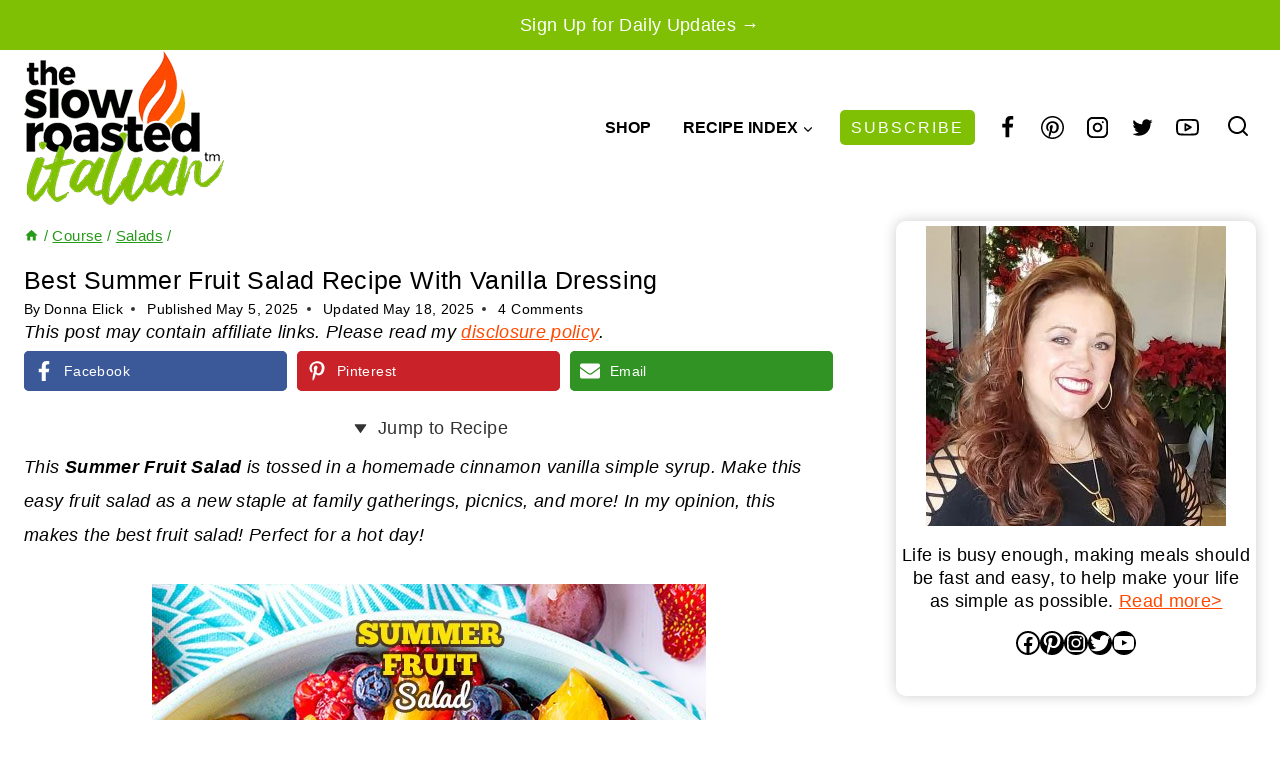

--- FILE ---
content_type: application/javascript; charset=utf-8
request_url: https://theslowroasteditalian.kit.com/6463da1aab/index.js
body_size: 8389
content:
(function() {
var CKInit=function(t){var e={};function n(r){if(e[r])return e[r].exports;var o=e[r]={i:r,l:!1,exports:{}};return t[r].call(o.exports,o,o.exports,n),o.l=!0,o.exports}return n.m=t,n.c=e,n.d=function(t,e,r){n.o(t,e)||Object.defineProperty(t,e,{enumerable:!0,get:r})},n.r=function(t){"undefined"!=typeof Symbol&&Symbol.toStringTag&&Object.defineProperty(t,Symbol.toStringTag,{value:"Module"}),Object.defineProperty(t,"__esModule",{value:!0})},n.t=function(t,e){if(1&e&&(t=n(t)),8&e)return t;if(4&e&&"object"==typeof t&&t&&t.__esModule)return t;var r=Object.create(null);if(n.r(r),Object.defineProperty(r,"default",{enumerable:!0,value:t}),2&e&&"string"!=typeof t)for(var o in t)n.d(r,o,function(e){return t[e]}.bind(null,o));return r},n.n=function(t){var e=t&&t.__esModule?function(){return t.default}:function(){return t};return n.d(e,"a",e),e},n.o=function(t,e){return Object.prototype.hasOwnProperty.call(t,e)},n.p="",n(n.s=0)}([function(t,e,n){"use strict";function r(t,e){const n=function(t){if(!window.__sv_forms)return null;for(let e=0;e<window.__sv_forms.length;e++)if(window.__sv_forms[e].element==t)return window.__sv_forms[e];return null}(t);n||(window.__sv_forms=[...window.__sv_forms,{element:t,...e}])}function o(t,e){window.__sv_forms||(window.__sv_forms=[]);let n={};try{n=JSON.parse(t.dataset.options||null)}catch(t){console.error("CK: Error parsing options")}r(t,{id:t.dataset.svForm,uid:t.dataset.uid,format:t.dataset.format,...e,...n})}function i(t){const e=function(t){const e=document.createElement("div");return e.innerHTML=t,e.children[0]}(t.html),n=u(e),r=function(t,e){return function(t,e){let n=[];for(let r=0;r<t.length;r++){const o=t[r],i=e.cloneNode(!0);n.push(i),o.parentElement.replaceChild(i,o)}return n}(document.querySelectorAll(`script[data-uid='${t}']`),e)}(e.dataset.uid,e);var i;!function(t,e){t.forEach((t=>{o(u(t),e)}))}(r,t),n.dataset.ckAccountId&&(i=n.dataset.ckAccountId,window.__ck_encoded_id||(window.__ck_encoded_id=""),window.__ck_encoded_id=i),function(t){const e=document.createElement("script");e.setAttribute("src",function(t){return`https://f.convertkit.com/ckjs/ck.${t||1}.js`}(t)),e.setAttribute("async",!0),e.setAttribute("crossorigin","anonymous"),document.body.appendChild(e)}(n.dataset.version)}function u(t){return"FORM"==t.tagName?t:t.getElementsByTagName("form")[0]}n.r(e),n.d(e,"default",(function(){return i}))}]);

var data = {"version":"6","settings":{"after_subscribe":{"action":"redirect","success_message":"Success! Watch your inbox for your free guide.","redirect_url":"https://theslowroasteditalian.thrivecart.com/zttb/"},"modal":{"trigger":"timer","scroll_percentage":null,"timer":"10","devices":"all","show_once_every":15},"recaptcha":{"enabled":false},"return_visitor":{"action":"show","custom_content":""},"slide_in":{"display_in":"bottom_right","trigger":"timer","scroll_percentage":null,"timer":5,"devices":"all","show_once_every":15},"sticky_bar":{"display_in":"top","trigger":"timer","scroll_percentage":null,"timer":5,"devices":"all","show_once_every":15},"powered_by":{"show":false,"url":"https://kit.com/features/forms?utm_campaign=poweredby\u0026utm_content=form\u0026utm_medium=referral\u0026utm_source=dynamic"},"analytics":{"google":null,"fathom":null,"facebook":null,"segment":null,"pinterest":null,"sparkloop":null,"googletagmanager":null}},"format":"modal","template":"poplar","html":"\u003cform action=\"https://app.kit.com/forms/5984841/subscriptions\" style=\"background-color:#ffffff;border-radius:10px\" class=\"seva-form formkit-form\" method=\"post\" data-sv-form=\"5984841\" data-uid=\"6463da1aab\" data-format=\"modal\" data-version=\"6\" min-width=\"400 500 600 700 800\"\u003e\u003cdiv data-style=\"full\" style=\"--bg-border-radius:5px\"\u003e\u003cdiv data-element=\"column\" class=\"formkit-column\"\u003e\u003cdiv class=\"formkit-header\" style=\"color:#3c9a00;font-weight:700\" data-element=\"header\"\u003e\u003ch2 style=\"text-align:center\"\u003eMy 2026 \"Must Make\" Recipe Roundup\u003c/h2\u003e\u003c/div\u003e\u003cdiv class=\"formkit-content\" style=\"color:#000103\" data-element=\"content\"\u003e\u003cp style=\"text-align:center\"\u003e\u003cstrong\u003eFREE EMAIL BONUS\u003c/strong\u003e\u003c/p\u003e\u003cp style=\"text-align:center\"\u003eNew year is time for new favorites...\u003cbr /\u003e​\u003cem\u003eget inspired!\u003c/em\u003e\u003c/p\u003e\u003c/div\u003e\u003cul class=\"formkit-alert formkit-alert-error\" data-element=\"errors\" data-group=\"alert\"\u003e\u003c/ul\u003e\u003cdiv data-element=\"fields\" data-stacked=\"true\" class=\"seva-fields formkit-fields\"\u003e\u003cdiv class=\"formkit-field\"\u003e\u003cinput class=\"formkit-input\" aria-label=\"First Name\" style=\"color:#6A6E72;background-color:#F6F8FA;border-radius:5px;font-weight:400\" name=\"fields[first_name]\" placeholder=\"First Name\" type=\"text\"/\u003e\u003c/div\u003e\u003cdiv class=\"formkit-field\"\u003e\u003cinput class=\"formkit-input\" name=\"email_address\" style=\"color:#6A6E72;background-color:#F6F8FA;border-radius:5px;font-weight:400\" aria-label=\"Email Address\" placeholder=\"Email Address\" required=\"\" type=\"text\"/\u003e\u003c/div\u003e\u003cbutton data-element=\"submit\" class=\"formkit-submit formkit-submit\" style=\"color:#ffffff;background-color:#ff4900;border-radius:5px;font-weight:700\"\u003e\u003cdiv class=\"formkit-spinner\"\u003e\u003cdiv\u003e\u003c/div\u003e\u003cdiv\u003e\u003c/div\u003e\u003cdiv\u003e\u003c/div\u003e\u003c/div\u003e\u003cspan class=\"\"\u003eGO\u003c/span\u003e\u003c/button\u003e\u003c/div\u003e\u003cdiv class=\"formkit-disclaimer\" style=\"color:#6A6E72\" data-element=\"disclaimer\"\u003eWe respect your privacy. Unsubscribe at any time.\u003c/div\u003e\u003c/div\u003e\u003cdiv data-element=\"column\" style=\"background-image:url(\u0026#x27;https://embed.filekitcdn.com/e/W4S9eMTctv9hELwXoSc5f/p3SyLXxLCxvocT1Lyeh2pZ\u0026#x27;)\" class=\"formkit-background\"\u003e\u003c/div\u003e\u003c/div\u003e\u003cstyle\u003e.formkit-form[data-uid=\"6463da1aab\"] *{box-sizing:border-box;}.formkit-form[data-uid=\"6463da1aab\"]{-webkit-font-smoothing:antialiased;-moz-osx-font-smoothing:grayscale;}.formkit-form[data-uid=\"6463da1aab\"] legend{border:none;font-size:inherit;margin-bottom:10px;padding:0;position:relative;display:table;}.formkit-form[data-uid=\"6463da1aab\"] fieldset{border:0;padding:0.01em 0 0 0;margin:0;min-width:0;}.formkit-form[data-uid=\"6463da1aab\"] body:not(:-moz-handler-blocked) fieldset{display:table-cell;}.formkit-form[data-uid=\"6463da1aab\"] h1,.formkit-form[data-uid=\"6463da1aab\"] h2,.formkit-form[data-uid=\"6463da1aab\"] h3,.formkit-form[data-uid=\"6463da1aab\"] h4,.formkit-form[data-uid=\"6463da1aab\"] h5,.formkit-form[data-uid=\"6463da1aab\"] h6{color:inherit;font-size:inherit;font-weight:inherit;}.formkit-form[data-uid=\"6463da1aab\"] h2{font-size:1.5em;margin:1em 0;}.formkit-form[data-uid=\"6463da1aab\"] h3{font-size:1.17em;margin:1em 0;}.formkit-form[data-uid=\"6463da1aab\"] p{color:inherit;font-size:inherit;font-weight:inherit;}.formkit-form[data-uid=\"6463da1aab\"] ol:not([template-default]),.formkit-form[data-uid=\"6463da1aab\"] ul:not([template-default]),.formkit-form[data-uid=\"6463da1aab\"] blockquote:not([template-default]){text-align:left;}.formkit-form[data-uid=\"6463da1aab\"] p:not([template-default]),.formkit-form[data-uid=\"6463da1aab\"] hr:not([template-default]),.formkit-form[data-uid=\"6463da1aab\"] blockquote:not([template-default]),.formkit-form[data-uid=\"6463da1aab\"] ol:not([template-default]),.formkit-form[data-uid=\"6463da1aab\"] ul:not([template-default]){color:inherit;font-style:initial;}.formkit-form[data-uid=\"6463da1aab\"] .ordered-list,.formkit-form[data-uid=\"6463da1aab\"] .unordered-list{list-style-position:outside !important;padding-left:1em;}.formkit-form[data-uid=\"6463da1aab\"] .list-item{padding-left:0;}.formkit-form[data-uid=\"6463da1aab\"][data-format=\"modal\"]{display:none;}.formkit-form[data-uid=\"6463da1aab\"][data-format=\"slide in\"]{display:none;}.formkit-form[data-uid=\"6463da1aab\"][data-format=\"sticky bar\"]{display:none;}.formkit-sticky-bar .formkit-form[data-uid=\"6463da1aab\"][data-format=\"sticky bar\"]{display:block;}.formkit-form[data-uid=\"6463da1aab\"] .formkit-input,.formkit-form[data-uid=\"6463da1aab\"] .formkit-select,.formkit-form[data-uid=\"6463da1aab\"] .formkit-checkboxes{width:100%;}.formkit-form[data-uid=\"6463da1aab\"] .formkit-button,.formkit-form[data-uid=\"6463da1aab\"] .formkit-submit{border:0;border-radius:5px;color:#ffffff;cursor:pointer;display:inline-block;text-align:center;font-size:15px;font-weight:500;cursor:pointer;margin-bottom:15px;overflow:hidden;padding:0;position:relative;vertical-align:middle;}.formkit-form[data-uid=\"6463da1aab\"] .formkit-button:hover,.formkit-form[data-uid=\"6463da1aab\"] .formkit-submit:hover,.formkit-form[data-uid=\"6463da1aab\"] .formkit-button:focus,.formkit-form[data-uid=\"6463da1aab\"] .formkit-submit:focus{outline:none;}.formkit-form[data-uid=\"6463da1aab\"] .formkit-button:hover \u003e span,.formkit-form[data-uid=\"6463da1aab\"] .formkit-submit:hover \u003e span,.formkit-form[data-uid=\"6463da1aab\"] .formkit-button:focus \u003e span,.formkit-form[data-uid=\"6463da1aab\"] .formkit-submit:focus \u003e span{background-color:rgba(0,0,0,0.1);}.formkit-form[data-uid=\"6463da1aab\"] .formkit-button \u003e span,.formkit-form[data-uid=\"6463da1aab\"] .formkit-submit \u003e span{display:block;-webkit-transition:all 300ms ease-in-out;transition:all 300ms ease-in-out;padding:12px 24px;}.formkit-form[data-uid=\"6463da1aab\"] .formkit-input{background:#ffffff;font-size:15px;padding:12px;border:1px solid #e3e3e3;-webkit-flex:1 0 auto;-ms-flex:1 0 auto;flex:1 0 auto;line-height:1.4;margin:0;-webkit-transition:border-color ease-out 300ms;transition:border-color ease-out 300ms;}.formkit-form[data-uid=\"6463da1aab\"] .formkit-input:focus{outline:none;border-color:#1677be;-webkit-transition:border-color ease 300ms;transition:border-color ease 300ms;}.formkit-form[data-uid=\"6463da1aab\"] .formkit-input::-webkit-input-placeholder{color:inherit;opacity:0.8;}.formkit-form[data-uid=\"6463da1aab\"] .formkit-input::-moz-placeholder{color:inherit;opacity:0.8;}.formkit-form[data-uid=\"6463da1aab\"] .formkit-input:-ms-input-placeholder{color:inherit;opacity:0.8;}.formkit-form[data-uid=\"6463da1aab\"] .formkit-input::placeholder{color:inherit;opacity:0.8;}.formkit-form[data-uid=\"6463da1aab\"] [data-group=\"dropdown\"]{position:relative;display:inline-block;width:100%;}.formkit-form[data-uid=\"6463da1aab\"] [data-group=\"dropdown\"]::before{content:\"\";top:calc(50% - 2.5px);right:10px;position:absolute;pointer-events:none;border-color:#4f4f4f transparent transparent transparent;border-style:solid;border-width:6px 6px 0 6px;height:0;width:0;z-index:999;}.formkit-form[data-uid=\"6463da1aab\"] [data-group=\"dropdown\"] select{height:auto;width:100%;cursor:pointer;color:#333333;line-height:1.4;margin-bottom:0;padding:0 6px;-webkit-appearance:none;-moz-appearance:none;appearance:none;font-size:15px;padding:12px;padding-right:25px;border:1px solid #e3e3e3;background:#ffffff;}.formkit-form[data-uid=\"6463da1aab\"] [data-group=\"dropdown\"] select:focus{outline:none;}.formkit-form[data-uid=\"6463da1aab\"] [data-group=\"checkboxes\"]{text-align:left;margin:0;}.formkit-form[data-uid=\"6463da1aab\"] [data-group=\"checkboxes\"] [data-group=\"checkbox\"]{margin-bottom:10px;}.formkit-form[data-uid=\"6463da1aab\"] [data-group=\"checkboxes\"] [data-group=\"checkbox\"] *{cursor:pointer;}.formkit-form[data-uid=\"6463da1aab\"] [data-group=\"checkboxes\"] [data-group=\"checkbox\"]:last-of-type{margin-bottom:0;}.formkit-form[data-uid=\"6463da1aab\"] [data-group=\"checkboxes\"] [data-group=\"checkbox\"] input[type=\"checkbox\"]{display:none;}.formkit-form[data-uid=\"6463da1aab\"] [data-group=\"checkboxes\"] [data-group=\"checkbox\"] input[type=\"checkbox\"] + label::after{content:none;}.formkit-form[data-uid=\"6463da1aab\"] [data-group=\"checkboxes\"] [data-group=\"checkbox\"] input[type=\"checkbox\"]:checked + label::after{border-color:#ffffff;content:\"\";}.formkit-form[data-uid=\"6463da1aab\"] [data-group=\"checkboxes\"] [data-group=\"checkbox\"] input[type=\"checkbox\"]:checked + label::before{background:#10bf7a;border-color:#10bf7a;}.formkit-form[data-uid=\"6463da1aab\"] [data-group=\"checkboxes\"] [data-group=\"checkbox\"] label{position:relative;display:inline-block;padding-left:28px;}.formkit-form[data-uid=\"6463da1aab\"] [data-group=\"checkboxes\"] [data-group=\"checkbox\"] label::before,.formkit-form[data-uid=\"6463da1aab\"] [data-group=\"checkboxes\"] [data-group=\"checkbox\"] label::after{position:absolute;content:\"\";display:inline-block;}.formkit-form[data-uid=\"6463da1aab\"] [data-group=\"checkboxes\"] [data-group=\"checkbox\"] label::before{height:16px;width:16px;border:1px solid #e3e3e3;background:#ffffff;left:0px;top:3px;}.formkit-form[data-uid=\"6463da1aab\"] [data-group=\"checkboxes\"] [data-group=\"checkbox\"] label::after{height:4px;width:8px;border-left:2px solid #4d4d4d;border-bottom:2px solid #4d4d4d;-webkit-transform:rotate(-45deg);-ms-transform:rotate(-45deg);transform:rotate(-45deg);left:4px;top:8px;}.formkit-form[data-uid=\"6463da1aab\"] .formkit-alert{background:#f9fafb;border:1px solid #e3e3e3;border-radius:5px;-webkit-flex:1 0 auto;-ms-flex:1 0 auto;flex:1 0 auto;list-style:none;margin:25px auto;padding:12px;text-align:center;width:100%;}.formkit-form[data-uid=\"6463da1aab\"] .formkit-alert:empty{display:none;}.formkit-form[data-uid=\"6463da1aab\"] .formkit-alert-success{background:#d3fbeb;border-color:#10bf7a;color:#0c905c;}.formkit-form[data-uid=\"6463da1aab\"] .formkit-alert-error{background:#fde8e2;border-color:#f2643b;color:#ea4110;}.formkit-form[data-uid=\"6463da1aab\"] .formkit-spinner{display:-webkit-box;display:-webkit-flex;display:-ms-flexbox;display:flex;height:0px;width:0px;margin:0 auto;position:absolute;top:0;left:0;right:0;width:0px;overflow:hidden;text-align:center;-webkit-transition:all 300ms ease-in-out;transition:all 300ms ease-in-out;}.formkit-form[data-uid=\"6463da1aab\"] .formkit-spinner \u003e div{margin:auto;width:12px;height:12px;background-color:#fff;opacity:0.3;border-radius:100%;display:inline-block;-webkit-animation:formkit-bouncedelay-formkit-form-data-uid-6463da1aab- 1.4s infinite ease-in-out both;animation:formkit-bouncedelay-formkit-form-data-uid-6463da1aab- 1.4s infinite ease-in-out both;}.formkit-form[data-uid=\"6463da1aab\"] .formkit-spinner \u003e div:nth-child(1){-webkit-animation-delay:-0.32s;animation-delay:-0.32s;}.formkit-form[data-uid=\"6463da1aab\"] .formkit-spinner \u003e div:nth-child(2){-webkit-animation-delay:-0.16s;animation-delay:-0.16s;}.formkit-form[data-uid=\"6463da1aab\"] .formkit-submit[data-active] .formkit-spinner{opacity:1;height:100%;width:50px;}.formkit-form[data-uid=\"6463da1aab\"] .formkit-submit[data-active] .formkit-spinner ~ span{opacity:0;}.formkit-form[data-uid=\"6463da1aab\"] .formkit-powered-by[data-active=\"false\"]{opacity:0.35;}.formkit-form[data-uid=\"6463da1aab\"] .formkit-powered-by-convertkit-container{display:-webkit-box;display:-webkit-flex;display:-ms-flexbox;display:flex;width:100%;margin:10px 0;position:relative;}.formkit-form[data-uid=\"6463da1aab\"] .formkit-powered-by-convertkit-container[data-active=\"false\"]{opacity:0.35;}.formkit-form[data-uid=\"6463da1aab\"] .formkit-powered-by-convertkit{-webkit-align-items:center;-webkit-box-align:center;-ms-flex-align:center;align-items:center;background-color:#ffffff;border-radius:9px;color:#3d3d3d;cursor:pointer;display:block;height:36px;margin:0 auto;opacity:0.95;padding:0;-webkit-text-decoration:none;text-decoration:none;text-indent:100%;-webkit-transition:ease-in-out all 200ms;transition:ease-in-out all 200ms;white-space:nowrap;overflow:hidden;-webkit-user-select:none;-moz-user-select:none;-ms-user-select:none;user-select:none;width:157px;background-repeat:no-repeat;background-position:center;background-image:url(\"data:image/svg+xml;charset=utf8,%3Csvg width='133' height='36' viewBox='0 0 133 36' fill='none' xmlns='http://www.w3.org/2000/svg'%3E%3Cpath d='M0.861 25.5C0.735 25.5 0.651 25.416 0.651 25.29V10.548C0.651 10.422 0.735 10.338 0.861 10.338H6.279C9.072 10.338 10.668 11.451 10.668 13.824C10.668 15.819 9.219 16.932 8.001 17.226C7.707 17.268 7.707 17.625 8.022 17.688C9.912 18.108 11.088 19.116 11.088 21.321C11.088 23.715 9.429 25.5 6.426 25.5H0.861ZM5.397 23.085C6.825 23.085 7.518 22.224 7.518 21.006C7.518 19.683 6.825 18.948 5.397 18.948H4.2V23.085H5.397ZM5.313 16.617C6.51 16.617 7.245 15.945 7.245 14.601C7.245 13.383 6.51 12.753 5.25 12.753H4.2V16.617H5.313ZM17.9758 23.883C17.9758 23.568 17.6608 23.505 17.5348 23.799C17.0308 24.954 16.1698 25.731 14.5528 25.731C12.8728 25.731 12.0958 24.471 12.0958 22.707V14.937C12.0958 14.811 12.1798 14.727 12.3058 14.727H15.2248C15.3508 14.727 15.4348 14.811 15.4348 14.937V21.657C15.4348 22.581 15.7708 23.022 16.4638 23.022C17.1778 23.022 17.6188 22.581 17.6188 21.657V14.937C17.6188 14.811 17.7028 14.727 17.8288 14.727H20.7478C20.8738 14.727 20.9578 14.811 20.9578 14.937V25.29C20.9578 25.416 20.8738 25.5 20.7478 25.5H18.1858C18.0598 25.5 17.9758 25.416 17.9758 25.29V23.883ZM25.6141 25.29C25.6141 25.416 25.5301 25.5 25.4041 25.5H22.4851C22.3591 25.5 22.2751 25.416 22.2751 25.29V14.937C22.2751 14.811 22.3591 14.727 22.4851 14.727H25.4041C25.5301 14.727 25.6141 14.811 25.6141 14.937V25.29ZM23.9131 13.74C22.8001 13.74 22.0441 12.942 22.0441 11.934C22.0441 10.926 22.8001 10.107 23.9131 10.107C25.0051 10.107 25.7611 10.926 25.7611 11.934C25.7611 12.942 25.0051 13.74 23.9131 13.74ZM26.7883 10.548C26.7883 10.422 26.8723 10.338 26.9983 10.338H29.9173C30.0433 10.338 30.1273 10.422 30.1273 10.548V22.056C30.1273 22.749 30.2533 23.085 30.8203 23.085C31.0093 23.085 31.1983 23.043 31.3663 23.001C31.5133 22.959 31.6183 22.959 31.6183 23.127V25.059C31.6183 25.164 31.5763 25.269 31.4923 25.311C30.9673 25.521 30.2953 25.71 29.5813 25.71C27.7123 25.71 26.7883 24.639 26.7883 22.476V10.548ZM32.4237 14.727C32.8227 14.727 32.9277 14.538 32.9697 14.055L33.1167 12.039C33.1167 11.913 33.2217 11.829 33.3477 11.829H35.8887C36.0147 11.829 36.0987 11.913 36.0987 12.039V14.517C36.0987 14.643 36.1827 14.727 36.3087 14.727H38.2827C38.4087 14.727 38.4927 14.811 38.4927 14.937V16.659C38.4927 16.785 38.4087 16.869 38.2827 16.869H36.0777V22.056C36.0777 22.875 36.5397 23.085 37.0647 23.085C37.4847 23.085 37.9467 22.938 38.3247 22.707C38.4717 22.623 38.5767 22.665 38.5767 22.833V24.828C38.5767 24.933 38.5347 25.017 38.4507 25.08C37.8417 25.458 36.9807 25.71 36.0357 25.71C34.2927 25.71 32.7387 24.912 32.7387 22.476V16.869H31.8567C31.7307 16.869 31.6467 16.785 31.6467 16.659V14.937C31.6467 14.811 31.7307 14.727 31.8567 14.727H32.4237ZM51.3808 14.727C51.5068 14.727 51.5908 14.79 51.6118 14.916L52.3888 19.851L52.5778 21.174C52.6198 21.468 52.9558 21.468 52.9768 21.174C53.0398 20.712 53.0818 20.271 53.1658 19.83L53.8798 14.916C53.9008 14.79 53.9848 14.727 54.1108 14.727H56.6728C56.8198 14.727 56.8828 14.811 56.8618 14.958L54.6778 25.311C54.6568 25.437 54.5728 25.5 54.4468 25.5H51.3178C51.1918 25.5 51.1078 25.437 51.0868 25.311L50.1208 20.082L49.8898 18.633C49.8688 18.444 49.6588 18.444 49.6378 18.633L49.4068 20.103L48.5458 25.311C48.5248 25.437 48.4408 25.5 48.3148 25.5H45.2068C45.0808 25.5 44.9968 25.437 44.9758 25.311L42.8128 14.958C42.7918 14.811 42.8548 14.727 43.0018 14.727H45.9628C46.0888 14.727 46.1728 14.79 46.1938 14.916L46.9288 19.83C47.0128 20.271 47.0758 20.754 47.1388 21.195C47.2018 21.51 47.4748 21.531 47.5378 21.195L47.7478 19.872L48.6088 14.916C48.6298 14.79 48.7138 14.727 48.8398 14.727H51.3808ZM61.1582 25.29C61.1582 25.416 61.0742 25.5 60.9482 25.5H58.0292C57.9032 25.5 57.8192 25.416 57.8192 25.29V14.937C57.8192 14.811 57.9032 14.727 58.0292 14.727H60.9482C61.0742 14.727 61.1582 14.811 61.1582 14.937V25.29ZM59.4572 13.74C58.3442 13.74 57.5882 12.942 57.5882 11.934C57.5882 10.926 58.3442 10.107 59.4572 10.107C60.5492 10.107 61.3052 10.926 61.3052 11.934C61.3052 12.942 60.5492 13.74 59.4572 13.74ZM62.8154 14.727C63.2144 14.727 63.3194 14.538 63.3614 14.055L63.5084 12.039C63.5084 11.913 63.6134 11.829 63.7394 11.829H66.2804C66.4064 11.829 66.4904 11.913 66.4904 12.039V14.517C66.4904 14.643 66.5744 14.727 66.7004 14.727H68.6744C68.8004 14.727 68.8844 14.811 68.8844 14.937V16.659C68.8844 16.785 68.8004 16.869 68.6744 16.869H66.4694V22.056C66.4694 22.875 66.9314 23.085 67.4564 23.085C67.8764 23.085 68.3384 22.938 68.7164 22.707C68.8634 22.623 68.9684 22.665 68.9684 22.833V24.828C68.9684 24.933 68.9264 25.017 68.8424 25.08C68.2334 25.458 67.3724 25.71 66.4274 25.71C64.6844 25.71 63.1304 24.912 63.1304 22.476V16.869H62.2484C62.1224 16.869 62.0384 16.785 62.0384 16.659V14.937C62.0384 14.811 62.1224 14.727 62.2484 14.727H62.8154ZM73.4298 16.323C73.4298 16.638 73.7868 16.68 73.9128 16.407C74.3748 15.315 75.1308 14.496 76.6008 14.496C78.2178 14.496 78.9528 15.609 78.9528 17.373V25.29C78.9528 25.416 78.8688 25.5 78.7428 25.5H75.8238C75.6978 25.5 75.6138 25.416 75.6138 25.29V18.633C75.6138 17.709 75.2778 17.268 74.5848 17.268C73.8708 17.268 73.4298 17.709 73.4298 18.633V25.29C73.4298 25.416 73.3458 25.5 73.2198 25.5H70.3008C70.1748 25.5 70.0908 25.416 70.0908 25.29V10.548C70.0908 10.422 70.1748 10.338 70.3008 10.338H73.2198C73.3458 10.338 73.4298 10.422 73.4298 10.548V16.323Z' fill='%231E1E1E'/%3E%3Cpath d='M100.132 16.3203C105.58 17.3761 107.272 22.4211 107.318 27.4961C107.318 27.6101 107.226 27.7041 107.112 27.7041H100.252C100.138 27.7041 100.046 27.6121 100.046 27.5001C100.026 23.5629 99.3877 20.0896 95.4865 19.9396C95.3705 19.9356 95.2725 20.0276 95.2725 20.1456V27.5001C95.2725 27.6141 95.1806 27.7061 95.0666 27.7061H88.206C88.092 27.7061 88 27.6141 88 27.5001V8.75585C88 8.64187 88.092 8.54989 88.206 8.54989H95.0686C95.1826 8.54989 95.2745 8.64187 95.2745 8.75585V15.7764C95.2745 15.8804 95.3585 15.9644 95.4625 15.9644C95.5445 15.9644 95.6185 15.9104 95.6425 15.8324C97.4081 10.0416 100.709 8.58588 106.07 8.55189C106.184 8.55189 106.276 8.64387 106.276 8.75785V15.7604C106.276 15.8744 106.184 15.9664 106.07 15.9664H100.166C100.066 15.9664 99.9856 16.0464 99.9856 16.1464C99.9856 16.2304 100.048 16.3043 100.132 16.3203ZM118.918 20.7095V16.1704C118.918 16.0564 119.01 15.9644 119.124 15.9644H124.173C124.273 15.9644 124.353 15.8844 124.353 15.7844C124.353 15.6985 124.291 15.6245 124.207 15.6085C120.256 14.8246 118.432 12.5511 118.37 8.75585C118.368 8.64387 118.458 8.54989 118.572 8.54989H125.986C126.1 8.54989 126.192 8.64187 126.192 8.75585V11.9532C126.192 12.0672 126.284 12.1592 126.398 12.1592H130.649C130.763 12.1592 130.855 12.2511 130.855 12.3651V15.7624C130.855 15.8764 130.763 15.9684 130.649 15.9684H126.398C126.284 15.9684 126.192 16.0604 126.192 16.1744V19.8356C126.192 21.1294 126.986 21.5553 128.04 21.5553C129.692 21.5553 131.323 20.8114 131.977 20.4735C132.113 20.4035 132.277 20.5015 132.277 20.6555V26.3543C132.277 26.5063 132.193 26.6463 132.059 26.7183C131.413 27.0582 129.418 28 127.136 28C122.435 27.996 118.918 26.0824 118.918 20.7095ZM109.266 27.4981V16.1704C109.266 16.0564 109.358 15.9644 109.472 15.9644H116.334C116.448 15.9644 116.54 16.0564 116.54 16.1704V27.4981C116.54 27.6121 116.448 27.7041 116.334 27.7041H109.472C109.358 27.7021 109.266 27.6101 109.266 27.4981ZM108.876 11.4913C108.876 13.4189 110.238 14.9826 112.853 14.9826C115.469 14.9826 116.83 13.4189 116.83 11.4913C116.83 9.56369 115.471 8 112.853 8C110.238 8 108.876 9.56369 108.876 11.4913Z' fill='%231E1E1E'/%3E%3C/svg%3E\");}.formkit-form[data-uid=\"6463da1aab\"] .formkit-powered-by-convertkit:hover,.formkit-form[data-uid=\"6463da1aab\"] .formkit-powered-by-convertkit:focus{background-color:#ffffff;-webkit-transform:scale(1.025) perspective(1px);-ms-transform:scale(1.025) perspective(1px);transform:scale(1.025) perspective(1px);opacity:1;}.formkit-form[data-uid=\"6463da1aab\"] .formkit-powered-by-convertkit[data-variant=\"dark\"],.formkit-form[data-uid=\"6463da1aab\"] .formkit-powered-by-convertkit[data-variant=\"light\"]{background-color:transparent;border-color:transparent;width:133px;}.formkit-form[data-uid=\"6463da1aab\"] .formkit-powered-by-convertkit[data-variant=\"light\"]{color:#ffffff;background-image:url(\"data:image/svg+xml;charset=utf8,%3Csvg width='133' height='36' viewBox='0 0 133 36' fill='none' xmlns='http://www.w3.org/2000/svg'%3E%3Cpath d='M0.861 25.5C0.735 25.5 0.651 25.416 0.651 25.29V10.548C0.651 10.422 0.735 10.338 0.861 10.338H6.279C9.072 10.338 10.668 11.451 10.668 13.824C10.668 15.819 9.219 16.932 8.001 17.226C7.707 17.268 7.707 17.625 8.022 17.688C9.912 18.108 11.088 19.116 11.088 21.321C11.088 23.715 9.429 25.5 6.426 25.5H0.861ZM5.397 23.085C6.825 23.085 7.518 22.224 7.518 21.006C7.518 19.683 6.825 18.948 5.397 18.948H4.2V23.085H5.397ZM5.313 16.617C6.51 16.617 7.245 15.945 7.245 14.601C7.245 13.383 6.51 12.753 5.25 12.753H4.2V16.617H5.313ZM17.9758 23.883C17.9758 23.568 17.6608 23.505 17.5348 23.799C17.0308 24.954 16.1698 25.731 14.5528 25.731C12.8728 25.731 12.0958 24.471 12.0958 22.707V14.937C12.0958 14.811 12.1798 14.727 12.3058 14.727H15.2248C15.3508 14.727 15.4348 14.811 15.4348 14.937V21.657C15.4348 22.581 15.7708 23.022 16.4638 23.022C17.1778 23.022 17.6188 22.581 17.6188 21.657V14.937C17.6188 14.811 17.7028 14.727 17.8288 14.727H20.7478C20.8738 14.727 20.9578 14.811 20.9578 14.937V25.29C20.9578 25.416 20.8738 25.5 20.7478 25.5H18.1858C18.0598 25.5 17.9758 25.416 17.9758 25.29V23.883ZM25.6141 25.29C25.6141 25.416 25.5301 25.5 25.4041 25.5H22.4851C22.3591 25.5 22.2751 25.416 22.2751 25.29V14.937C22.2751 14.811 22.3591 14.727 22.4851 14.727H25.4041C25.5301 14.727 25.6141 14.811 25.6141 14.937V25.29ZM23.9131 13.74C22.8001 13.74 22.0441 12.942 22.0441 11.934C22.0441 10.926 22.8001 10.107 23.9131 10.107C25.0051 10.107 25.7611 10.926 25.7611 11.934C25.7611 12.942 25.0051 13.74 23.9131 13.74ZM26.7883 10.548C26.7883 10.422 26.8723 10.338 26.9983 10.338H29.9173C30.0433 10.338 30.1273 10.422 30.1273 10.548V22.056C30.1273 22.749 30.2533 23.085 30.8203 23.085C31.0093 23.085 31.1983 23.043 31.3663 23.001C31.5133 22.959 31.6183 22.959 31.6183 23.127V25.059C31.6183 25.164 31.5763 25.269 31.4923 25.311C30.9673 25.521 30.2953 25.71 29.5813 25.71C27.7123 25.71 26.7883 24.639 26.7883 22.476V10.548ZM32.4237 14.727C32.8227 14.727 32.9277 14.538 32.9697 14.055L33.1167 12.039C33.1167 11.913 33.2217 11.829 33.3477 11.829H35.8887C36.0147 11.829 36.0987 11.913 36.0987 12.039V14.517C36.0987 14.643 36.1827 14.727 36.3087 14.727H38.2827C38.4087 14.727 38.4927 14.811 38.4927 14.937V16.659C38.4927 16.785 38.4087 16.869 38.2827 16.869H36.0777V22.056C36.0777 22.875 36.5397 23.085 37.0647 23.085C37.4847 23.085 37.9467 22.938 38.3247 22.707C38.4717 22.623 38.5767 22.665 38.5767 22.833V24.828C38.5767 24.933 38.5347 25.017 38.4507 25.08C37.8417 25.458 36.9807 25.71 36.0357 25.71C34.2927 25.71 32.7387 24.912 32.7387 22.476V16.869H31.8567C31.7307 16.869 31.6467 16.785 31.6467 16.659V14.937C31.6467 14.811 31.7307 14.727 31.8567 14.727H32.4237ZM51.3808 14.727C51.5068 14.727 51.5908 14.79 51.6118 14.916L52.3888 19.851L52.5778 21.174C52.6198 21.468 52.9558 21.468 52.9768 21.174C53.0398 20.712 53.0818 20.271 53.1658 19.83L53.8798 14.916C53.9008 14.79 53.9848 14.727 54.1108 14.727H56.6728C56.8198 14.727 56.8828 14.811 56.8618 14.958L54.6778 25.311C54.6568 25.437 54.5728 25.5 54.4468 25.5H51.3178C51.1918 25.5 51.1078 25.437 51.0868 25.311L50.1208 20.082L49.8898 18.633C49.8688 18.444 49.6588 18.444 49.6378 18.633L49.4068 20.103L48.5458 25.311C48.5248 25.437 48.4408 25.5 48.3148 25.5H45.2068C45.0808 25.5 44.9968 25.437 44.9758 25.311L42.8128 14.958C42.7918 14.811 42.8548 14.727 43.0018 14.727H45.9628C46.0888 14.727 46.1728 14.79 46.1938 14.916L46.9288 19.83C47.0128 20.271 47.0758 20.754 47.1388 21.195C47.2018 21.51 47.4748 21.531 47.5378 21.195L47.7478 19.872L48.6088 14.916C48.6298 14.79 48.7138 14.727 48.8398 14.727H51.3808ZM61.1582 25.29C61.1582 25.416 61.0742 25.5 60.9482 25.5H58.0292C57.9032 25.5 57.8192 25.416 57.8192 25.29V14.937C57.8192 14.811 57.9032 14.727 58.0292 14.727H60.9482C61.0742 14.727 61.1582 14.811 61.1582 14.937V25.29ZM59.4572 13.74C58.3442 13.74 57.5882 12.942 57.5882 11.934C57.5882 10.926 58.3442 10.107 59.4572 10.107C60.5492 10.107 61.3052 10.926 61.3052 11.934C61.3052 12.942 60.5492 13.74 59.4572 13.74ZM62.8154 14.727C63.2144 14.727 63.3194 14.538 63.3614 14.055L63.5084 12.039C63.5084 11.913 63.6134 11.829 63.7394 11.829H66.2804C66.4064 11.829 66.4904 11.913 66.4904 12.039V14.517C66.4904 14.643 66.5744 14.727 66.7004 14.727H68.6744C68.8004 14.727 68.8844 14.811 68.8844 14.937V16.659C68.8844 16.785 68.8004 16.869 68.6744 16.869H66.4694V22.056C66.4694 22.875 66.9314 23.085 67.4564 23.085C67.8764 23.085 68.3384 22.938 68.7164 22.707C68.8634 22.623 68.9684 22.665 68.9684 22.833V24.828C68.9684 24.933 68.9264 25.017 68.8424 25.08C68.2334 25.458 67.3724 25.71 66.4274 25.71C64.6844 25.71 63.1304 24.912 63.1304 22.476V16.869H62.2484C62.1224 16.869 62.0384 16.785 62.0384 16.659V14.937C62.0384 14.811 62.1224 14.727 62.2484 14.727H62.8154ZM73.4298 16.323C73.4298 16.638 73.7868 16.68 73.9128 16.407C74.3748 15.315 75.1308 14.496 76.6008 14.496C78.2178 14.496 78.9528 15.609 78.9528 17.373V25.29C78.9528 25.416 78.8688 25.5 78.7428 25.5H75.8238C75.6978 25.5 75.6138 25.416 75.6138 25.29V18.633C75.6138 17.709 75.2778 17.268 74.5848 17.268C73.8708 17.268 73.4298 17.709 73.4298 18.633V25.29C73.4298 25.416 73.3458 25.5 73.2198 25.5H70.3008C70.1748 25.5 70.0908 25.416 70.0908 25.29V10.548C70.0908 10.422 70.1748 10.338 70.3008 10.338H73.2198C73.3458 10.338 73.4298 10.422 73.4298 10.548V16.323Z' fill='white'/%3E%3Cpath d='M100.132 16.3203C105.58 17.3761 107.272 22.4211 107.318 27.4961C107.318 27.6101 107.226 27.7041 107.112 27.7041H100.252C100.138 27.7041 100.046 27.6121 100.046 27.5001C100.026 23.5629 99.3877 20.0896 95.4865 19.9396C95.3705 19.9356 95.2725 20.0276 95.2725 20.1456V27.5001C95.2725 27.6141 95.1806 27.7061 95.0666 27.7061H88.206C88.092 27.7061 88 27.6141 88 27.5001V8.75585C88 8.64187 88.092 8.54989 88.206 8.54989H95.0686C95.1826 8.54989 95.2745 8.64187 95.2745 8.75585V15.7764C95.2745 15.8804 95.3585 15.9644 95.4625 15.9644C95.5445 15.9644 95.6185 15.9104 95.6425 15.8324C97.4081 10.0416 100.709 8.58588 106.07 8.55189C106.184 8.55189 106.276 8.64387 106.276 8.75785V15.7604C106.276 15.8744 106.184 15.9664 106.07 15.9664H100.166C100.066 15.9664 99.9856 16.0464 99.9856 16.1464C99.9856 16.2304 100.048 16.3043 100.132 16.3203ZM118.918 20.7095V16.1704C118.918 16.0564 119.01 15.9644 119.124 15.9644H124.173C124.273 15.9644 124.353 15.8844 124.353 15.7844C124.353 15.6985 124.291 15.6245 124.207 15.6085C120.256 14.8246 118.432 12.5511 118.37 8.75585C118.368 8.64387 118.458 8.54989 118.572 8.54989H125.986C126.1 8.54989 126.192 8.64187 126.192 8.75585V11.9532C126.192 12.0672 126.284 12.1592 126.398 12.1592H130.649C130.763 12.1592 130.855 12.2511 130.855 12.3651V15.7624C130.855 15.8764 130.763 15.9684 130.649 15.9684H126.398C126.284 15.9684 126.192 16.0604 126.192 16.1744V19.8356C126.192 21.1294 126.986 21.5553 128.04 21.5553C129.692 21.5553 131.323 20.8114 131.977 20.4735C132.113 20.4035 132.277 20.5015 132.277 20.6555V26.3543C132.277 26.5063 132.193 26.6463 132.059 26.7183C131.413 27.0582 129.418 28 127.136 28C122.435 27.996 118.918 26.0824 118.918 20.7095ZM109.266 27.4981V16.1704C109.266 16.0564 109.358 15.9644 109.472 15.9644H116.334C116.448 15.9644 116.54 16.0564 116.54 16.1704V27.4981C116.54 27.6121 116.448 27.7041 116.334 27.7041H109.472C109.358 27.7021 109.266 27.6101 109.266 27.4981ZM108.876 11.4913C108.876 13.4189 110.238 14.9826 112.853 14.9826C115.469 14.9826 116.83 13.4189 116.83 11.4913C116.83 9.56369 115.471 8 112.853 8C110.238 8 108.876 9.56369 108.876 11.4913Z' fill='white'/%3E%3C/svg%3E\");}@-webkit-keyframes formkit-bouncedelay-formkit-form-data-uid-6463da1aab-{0%,80%,100%{-webkit-transform:scale(0);-ms-transform:scale(0);transform:scale(0);}40%{-webkit-transform:scale(1);-ms-transform:scale(1);transform:scale(1);}}@keyframes formkit-bouncedelay-formkit-form-data-uid-6463da1aab-{0%,80%,100%{-webkit-transform:scale(0);-ms-transform:scale(0);transform:scale(0);}40%{-webkit-transform:scale(1);-ms-transform:scale(1);transform:scale(1);}}.formkit-form[data-uid=\"6463da1aab\"] blockquote{padding:10px 20px;margin:0 0 20px;border-left:5px solid #e1e1e1;}.formkit-form[data-uid=\"6463da1aab\"] .seva-custom-content{padding:15px;font-size:16px;color:#fff;mix-blend-mode:difference;}.formkit-form[data-uid=\"6463da1aab\"] .formkit-modal.guard{max-width:420px;width:100%;} .formkit-form[data-uid=\"6463da1aab\"]{box-shadow:0px 4px 8px rgba(105,113,119,0.2);max-width:740px !important;overflow:hidden;}.formkit-form[data-uid=\"6463da1aab\"] [data-style=\"full\"]{width:100%;display:-webkit-box;display:-webkit-flex;display:-ms-flexbox;display:flex;-webkit-flex-direction:column;-ms-flex-direction:column;flex-direction:column;}.formkit-form[data-uid=\"6463da1aab\"] .formkit-background{background-position:center center;background-size:cover;height:280px;margin:20px;border-radius:var(--bg-border-radius) !important;}.formkit-form[data-uid=\"6463da1aab\"] .formkit-column{padding:20px;position:relative;-webkit-order:2;-ms-flex-order:2;order:2;}.formkit-form[data-uid=\"6463da1aab\"] .formkit-header{margin-top:0;margin-bottom:24px;font-weight:700;font-size:calc(30px + (36 - 30) * ((100vw - 400px) / (600 - 400)));}@media all and (min-width:800px){.formkit-form[data-uid=\"6463da1aab\"] .formkit-header{font-size:36px;}}.formkit-form[data-uid=\"6463da1aab\"] .formkit-header h2{line-height:1.2;margin-top:0;}.formkit-form[data-uid=\"6463da1aab\"] .formkit-content{margin-bottom:45px;font-size:16px;}.formkit-form[data-uid=\"6463da1aab\"] .formkit-fields{display:-webkit-box;display:-webkit-flex;display:-ms-flexbox;display:flex;-webkit-flex-wrap:wrap;-ms-flex-wrap:wrap;flex-wrap:wrap;}.formkit-form[data-uid=\"6463da1aab\"] .formkit-field{margin:0 0 10px 0;}.formkit-form[data-uid=\"6463da1aab\"] .formkit-input{width:100%;border:0;padding-left:12px;padding-right:0;height:47px;font-size:14px;}.formkit-form[data-uid=\"6463da1aab\"] .formkit-select{padding-top:13px !important;padding-bottom:13px !important;border:0 !important;}.formkit-form[data-uid=\"6463da1aab\"] .formkit-checkboxes{background:transparent !important;color:inherit !important;}.formkit-form[data-uid=\"6463da1aab\"] .formkit-fields .formkit-submit{margin-top:8px;font-size:12px;height:47px;}.formkit-form[data-uid=\"6463da1aab\"] .formkit-fields .formkit-submit span{padding:15px 14px;}.formkit-form[data-uid=\"6463da1aab\"] .formkit-fields[data-stacked=\"false\"]{margin-left:-4px;margin-right:-4px;display:-webkit-box;display:-webkit-flex;display:-ms-flexbox;display:flex;}.formkit-form[data-uid=\"6463da1aab\"] .formkit-fields[data-stacked=\"false\"] .formkit-submit{-webkit-flex:1 1 auto !important;-ms-flex:1 1 auto !important;flex:1 1 auto !important;margin:0 !important;min-width:90px;}.formkit-form[data-uid=\"6463da1aab\"] .formkit-fields[data-stacked=\"false\"] .formkit-field,.formkit-form[data-uid=\"6463da1aab\"] .formkit-fields[data-stacked=\"false\"] .formkit-submit{margin:0 4px 8px 4px !important;}.formkit-form[data-uid=\"6463da1aab\"] .formkit-fields[data-stacked=\"false\"] .formkit-field{-webkit-flex:100 1 auto !important;-ms-flex:100 1 auto !important;flex:100 1 auto !important;margin:0;}.formkit-form[data-uid=\"6463da1aab\"] .formkit-powered-by-convertkit-container{margin:20px 0 0 0;}.formkit-form[data-uid=\"6463da1aab\"] .formkit-disclaimer{font-size:12px;opacity:0.6;margin-top:6px;}.formkit-form[data-uid=\"6463da1aab\"] .formkit-field,.formkit-form[data-uid=\"6463da1aab\"] .formkit-submit{margin:0 0 8px 0;-webkit-flex:1 0 100%;-ms-flex:1 0 100%;flex:1 0 100%;}@media screen and (min-width:600px){.formkit-form[data-uid=\"6463da1aab\"] [data-style=\"full\"]{-webkit-flex-direction:row;-ms-flex-direction:row;flex-direction:row;}.formkit-form[data-uid=\"6463da1aab\"] [data-style=\"full\"] .formkit-column{width:57%;}.formkit-form[data-uid=\"6463da1aab\"] [data-style=\"full\"] .formkit-background{width:44%;height:auto;margin-left:0;-webkit-order:2;-ms-flex-order:2;order:2;}.formkit-slide-in,.preview .formkit-form[data-uid=\"6463da1aab\"][data-format=\"slide in\"],.formkit-form[data-uid=\"6463da1aab\"][data-format=\"slide in-editing\"]{max-width:450px !important;}.formkit-slide-in [data-style=\"full\"],.preview .formkit-form[data-uid=\"6463da1aab\"][data-format=\"slide in\"] [data-style=\"full\"],.formkit-form[data-uid=\"6463da1aab\"][data-format=\"slide in-editing\"] [data-style=\"full\"]{-webkit-flex-direction:column !important;-ms-flex-direction:column !important;flex-direction:column !important;max-width:450px !important;}.formkit-slide-in .formkit-background,.preview .formkit-form[data-uid=\"6463da1aab\"][data-format=\"slide in\"] .formkit-background,.formkit-form[data-uid=\"6463da1aab\"][data-format=\"slide in-editing\"] .formkit-background{width:auto !important;height:280px !important;margin:20px !important;-webkit-order:0 !important;-ms-flex-order:0 !important;order:0 !important;}.formkit-slide-in .formkit-column,.preview .formkit-form[data-uid=\"6463da1aab\"][data-format=\"slide in\"] .formkit-column,.formkit-form[data-uid=\"6463da1aab\"][data-format=\"slide in-editing\"] .formkit-column{width:100% !important;-webkit-order:2 !important;-ms-flex-order:2 !important;order:2 !important;padding:20px 20px 30px 20px !important;}.formkit-slide-in .formkit-content,.preview .formkit-form[data-uid=\"6463da1aab\"][data-format=\"slide in\"] .formkit-content,.formkit-form[data-uid=\"6463da1aab\"][data-format=\"slide in-editing\"] .formkit-content{margin-bottom:25px !important;}.formkit-form[data-uid=\"6463da1aab\"] .formkit-column{padding:55px 60px 55px 45px;}} .formkit-modal{max-width:740px !important;width:100% !important;}.formkit-form[data-uid=\"6463da1aab\"] .formkit-header{font-size:17px !important;}.formkit-form[data-uid=\"6463da1aab\"] .formkit-disclaimer{display:none !important;}.formkit-close{right:-17px !important;top:-22px !important;z-index:999999 !important;color:#ffffff !important;background:#000 !important;border-radius:25px !important;}@media screen and (min-width:577px){.formkit-form[data-uid=\"6463da1aab\"] .formkit-column{padding:35px 50px 35px 35px;}}@media (max-width:576px){.formkit-form[data-uid=\"6463da1aab\"] .formkit-modal{width:40% !important;margin:0 auto !important;}.formkit-form[data-uid=\"6463da1aab\"] .formkit-header{font-size:15px !important;}.formkit-form[data-uid=\"6463da1aab\"] .formkit-background{max-width:400px;max-height:400px;display:none !important;}.formkit-form[data-uid=\"6463da1aab\"] .formkit-column{width:100% !important;}.formkit-form[data-uid=\"6463da1aab\"] .formkit-field{min-width:0 !important;}.formkit-form[data-uid=\"6463da1aab\"] .formkit-content img{display:none !important;}.formkit-form[data-uid=\"6463da1aab\"] .formkit-field:nth-child(1){display:none !important;}}.formkit-form[data-uid=\"6463da1aab\"] ====== ALTERNATIVE =====TO HAVE A WIDER ORIENTATION ON DESKTOP:global(.formkit-modal){max-width:740px !important;width:100% !important;}.formkit-form[data-uid=\"6463da1aab\"] TO GET THE “GO” BUTTON TO FIT UNDER THE FIELDS.formkit-fields{-webkit-flex-direction:column;-ms-flex-direction:column;flex-direction:column;}.formkit-form[data-uid=\"6463da1aab\"] .formkit-submit{width:100% !important;}\u003c/style\u003e\u003c/form\u003e"}

new CKInit.default(data)
})()